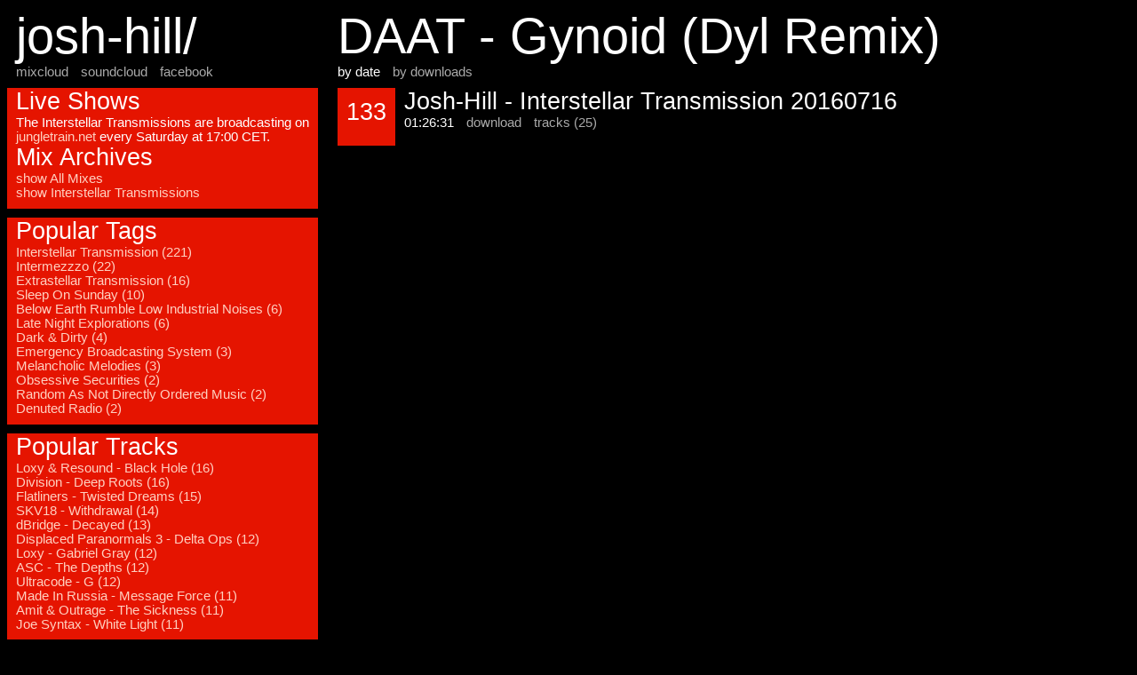

--- FILE ---
content_type: text/html; charset=UTF-8
request_url: http://josh-hill.jungletrain.net/?track=1210&order=date
body_size: 1265
content:
<html>
    <head>
        <title>DAAT - Gynoid (Dyl Remix)</title>
        <link rel="stylesheet" type="text/css" href="/archives.css">
    </head>
    <body>

        <div id="content">
            <h1>DAAT - Gynoid (Dyl Remix)</h1>
            <p><span>by date</span> <a href='/?track=1210&order=downloads'>by downloads</a></p>
            <div class="mix">
                <div class="mix_block">
                    <h2>133</h2>
                </div>
                <div class="mix_desc">
                    <h2>Josh-Hill - Interstellar Transmission 20160716</h2>
                    <span>01:26:31</span>
                    <a href='?download=169'>download</a>
                    <a href='?mix=169'>tracks (25)</a>
                </div>
            </div>
        </div>
        <div id="sidebar">
            <div id="header">
                <h1>josh-hill/</h1>
                <a href="http://www.mixcloud.com/joshuajghill/">mixcloud</a>
                <a href="https://soundcloud.com/josh-hill">soundcloud</a>
                <a href="http://www.facebook.com/joost.vandenheuvel">facebook</a>
<!--                <a href="https://twitter.com/joshuajghill">twitter</a> -->
            </div>
            <div class="tile">
                <h2>Live Shows</h2>
                <p>The Interstellar Transmissions are broadcasting on
                <a href="http://jungletrain.net">jungletrain.net</a> every Saturday at 17:00 CET.</p>
                <h2>Mix Archives</h2>
                <a href='/'>show All Mixes</a><br/>
                <a href='/?tag=13'>show Interstellar Transmissions</a>
            </div>
            <div class="tile">
                <h2>Popular Tags</h2>
                <a href='?tag=13'>Interstellar Transmission (221)</a><br/>
                <a href='?tag=12'>Intermezzzo (22)</a><br/>
                <a href='?tag=28'>Extrastellar Transmission (16)</a><br/>
                <a href='?tag=26'>Sleep On Sunday (10)</a><br/>
                <a href='?tag=30'>Below Earth Rumble Low Industrial Noises (6)</a><br/>
                <a href='?tag=15'>Late Night Explorations (6)</a><br/>
                <a href='?tag=5'>Dark & Dirty (4)</a><br/>
                <a href='?tag=9'>Emergency Broadcasting System (3)</a><br/>
                <a href='?tag=17'>Melancholic Melodies (3)</a><br/>
                <a href='?tag=23'>Obsessive Securities (2)</a><br/>
                <a href='?tag=24'>Random As Not Directly Ordered Music (2)</a><br/>
                <a href='?tag=7'>Denuted Radio (2)</a><br/>
            </div>
            <div class="tile">
                <h2>Popular Tracks</h2>
                <a href='?track=650'>Loxy & Resound - Black Hole (16)</a><br/>
                <a href='?track=342'>Division - Deep Roots (16)</a><br/>
                <a href='?track=309'>Flatliners - Twisted Dreams (15)</a><br/>
                <a href='?track=461'>SKV18 - Withdrawal (14)</a><br/>
                <a href='?track=548'>dBridge - Decayed (13)</a><br/>
                <a href='?track=442'>Displaced Paranormals 3 - Delta Ops (12)</a><br/>
                <a href='?track=204'>Loxy - Gabriel Gray (12)</a><br/>
                <a href='?track=413'>ASC - The Depths (12)</a><br/>
                <a href='?track=307'>Ultracode - G (12)</a><br/>
                <a href='?track=493'>Made In Russia - Message Force (11)</a><br/>
                <a href='?track=299'>Amit & Outrage - The Sickness (11)</a><br/>
                <a href='?track=159'>Joe Syntax - White Light (11)</a><br/>
                <br/>
                <a href='?list=tracks'>show All Tracks</a>
            </div>
        </div>

    </body>
</html>

